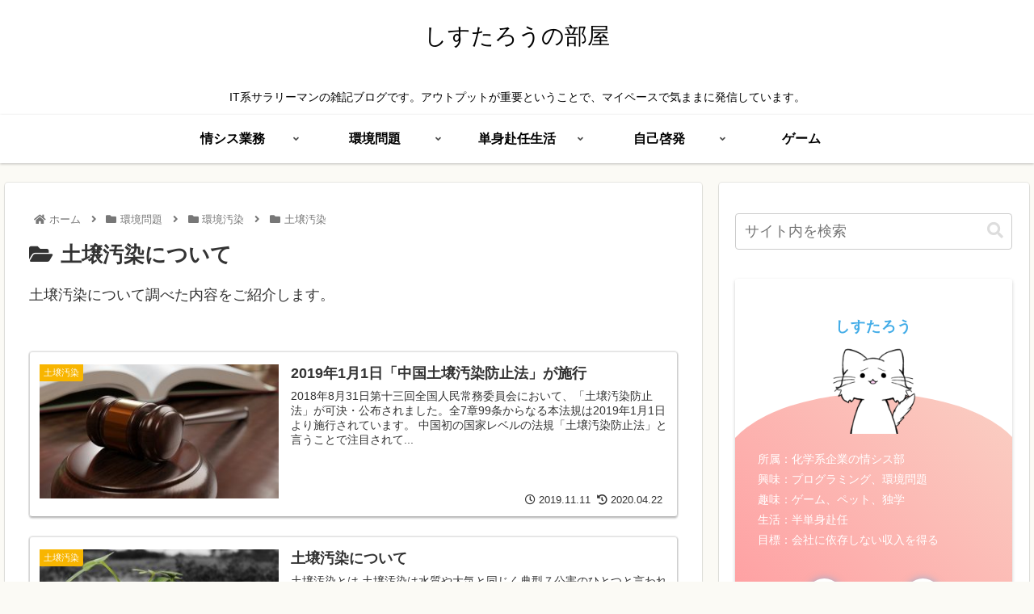

--- FILE ---
content_type: text/html; charset=utf-8
request_url: https://www.google.com/recaptcha/api2/aframe
body_size: 268
content:
<!DOCTYPE HTML><html><head><meta http-equiv="content-type" content="text/html; charset=UTF-8"></head><body><script nonce="g-iu4FBLkrYz3yNTQWBb2w">/** Anti-fraud and anti-abuse applications only. See google.com/recaptcha */ try{var clients={'sodar':'https://pagead2.googlesyndication.com/pagead/sodar?'};window.addEventListener("message",function(a){try{if(a.source===window.parent){var b=JSON.parse(a.data);var c=clients[b['id']];if(c){var d=document.createElement('img');d.src=c+b['params']+'&rc='+(localStorage.getItem("rc::a")?sessionStorage.getItem("rc::b"):"");window.document.body.appendChild(d);sessionStorage.setItem("rc::e",parseInt(sessionStorage.getItem("rc::e")||0)+1);localStorage.setItem("rc::h",'1769948990387');}}}catch(b){}});window.parent.postMessage("_grecaptcha_ready", "*");}catch(b){}</script></body></html>